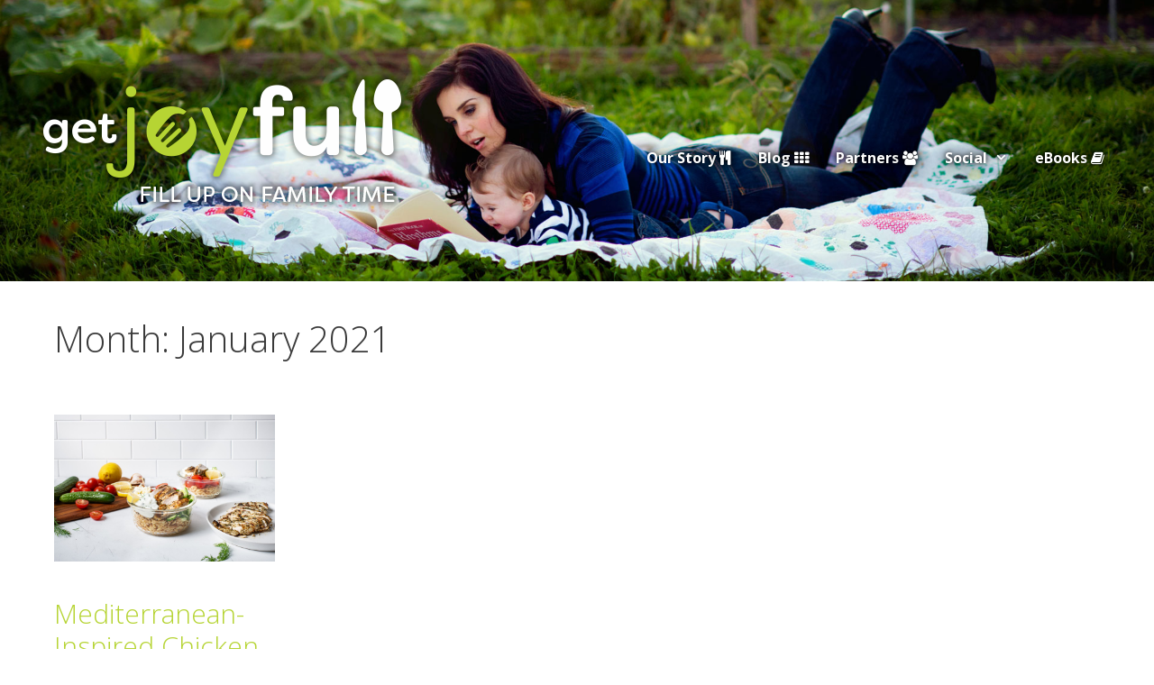

--- FILE ---
content_type: text/html; charset=UTF-8
request_url: https://www.getjoyfull.com/2021/01/
body_size: 61102
content:
<!DOCTYPE html>
<html lang="en-US">
<head>
	<meta charset="UTF-8">
	<title>January 2021 &#8211; GetJoyfull</title>
<meta name='robots' content='max-image-preview:large' />
	<style>img:is([sizes="auto" i], [sizes^="auto," i]) { contain-intrinsic-size: 3000px 1500px }</style>
	<meta name="viewport" content="width=device-width, initial-scale=1"><link rel='dns-prefetch' href='//www.googletagmanager.com' />
<link href='https://fonts.gstatic.com' crossorigin rel='preconnect' />
<link href='https://fonts.googleapis.com' crossorigin rel='preconnect' />
<link rel="alternate" type="application/rss+xml" title="GetJoyfull &raquo; Feed" href="https://www.getjoyfull.com/feed/" />
<link rel="alternate" type="application/rss+xml" title="GetJoyfull &raquo; Comments Feed" href="https://www.getjoyfull.com/comments/feed/" />
<script>
window._wpemojiSettings = {"baseUrl":"https:\/\/s.w.org\/images\/core\/emoji\/16.0.1\/72x72\/","ext":".png","svgUrl":"https:\/\/s.w.org\/images\/core\/emoji\/16.0.1\/svg\/","svgExt":".svg","source":{"concatemoji":"https:\/\/www.getjoyfull.com\/wp-includes\/js\/wp-emoji-release.min.js?ver=6.8.3"}};
/*! This file is auto-generated */
!function(s,n){var o,i,e;function c(e){try{var t={supportTests:e,timestamp:(new Date).valueOf()};sessionStorage.setItem(o,JSON.stringify(t))}catch(e){}}function p(e,t,n){e.clearRect(0,0,e.canvas.width,e.canvas.height),e.fillText(t,0,0);var t=new Uint32Array(e.getImageData(0,0,e.canvas.width,e.canvas.height).data),a=(e.clearRect(0,0,e.canvas.width,e.canvas.height),e.fillText(n,0,0),new Uint32Array(e.getImageData(0,0,e.canvas.width,e.canvas.height).data));return t.every(function(e,t){return e===a[t]})}function u(e,t){e.clearRect(0,0,e.canvas.width,e.canvas.height),e.fillText(t,0,0);for(var n=e.getImageData(16,16,1,1),a=0;a<n.data.length;a++)if(0!==n.data[a])return!1;return!0}function f(e,t,n,a){switch(t){case"flag":return n(e,"\ud83c\udff3\ufe0f\u200d\u26a7\ufe0f","\ud83c\udff3\ufe0f\u200b\u26a7\ufe0f")?!1:!n(e,"\ud83c\udde8\ud83c\uddf6","\ud83c\udde8\u200b\ud83c\uddf6")&&!n(e,"\ud83c\udff4\udb40\udc67\udb40\udc62\udb40\udc65\udb40\udc6e\udb40\udc67\udb40\udc7f","\ud83c\udff4\u200b\udb40\udc67\u200b\udb40\udc62\u200b\udb40\udc65\u200b\udb40\udc6e\u200b\udb40\udc67\u200b\udb40\udc7f");case"emoji":return!a(e,"\ud83e\udedf")}return!1}function g(e,t,n,a){var r="undefined"!=typeof WorkerGlobalScope&&self instanceof WorkerGlobalScope?new OffscreenCanvas(300,150):s.createElement("canvas"),o=r.getContext("2d",{willReadFrequently:!0}),i=(o.textBaseline="top",o.font="600 32px Arial",{});return e.forEach(function(e){i[e]=t(o,e,n,a)}),i}function t(e){var t=s.createElement("script");t.src=e,t.defer=!0,s.head.appendChild(t)}"undefined"!=typeof Promise&&(o="wpEmojiSettingsSupports",i=["flag","emoji"],n.supports={everything:!0,everythingExceptFlag:!0},e=new Promise(function(e){s.addEventListener("DOMContentLoaded",e,{once:!0})}),new Promise(function(t){var n=function(){try{var e=JSON.parse(sessionStorage.getItem(o));if("object"==typeof e&&"number"==typeof e.timestamp&&(new Date).valueOf()<e.timestamp+604800&&"object"==typeof e.supportTests)return e.supportTests}catch(e){}return null}();if(!n){if("undefined"!=typeof Worker&&"undefined"!=typeof OffscreenCanvas&&"undefined"!=typeof URL&&URL.createObjectURL&&"undefined"!=typeof Blob)try{var e="postMessage("+g.toString()+"("+[JSON.stringify(i),f.toString(),p.toString(),u.toString()].join(",")+"));",a=new Blob([e],{type:"text/javascript"}),r=new Worker(URL.createObjectURL(a),{name:"wpTestEmojiSupports"});return void(r.onmessage=function(e){c(n=e.data),r.terminate(),t(n)})}catch(e){}c(n=g(i,f,p,u))}t(n)}).then(function(e){for(var t in e)n.supports[t]=e[t],n.supports.everything=n.supports.everything&&n.supports[t],"flag"!==t&&(n.supports.everythingExceptFlag=n.supports.everythingExceptFlag&&n.supports[t]);n.supports.everythingExceptFlag=n.supports.everythingExceptFlag&&!n.supports.flag,n.DOMReady=!1,n.readyCallback=function(){n.DOMReady=!0}}).then(function(){return e}).then(function(){var e;n.supports.everything||(n.readyCallback(),(e=n.source||{}).concatemoji?t(e.concatemoji):e.wpemoji&&e.twemoji&&(t(e.twemoji),t(e.wpemoji)))}))}((window,document),window._wpemojiSettings);
</script>
<link rel='stylesheet' id='hugeit-lightbox-css-css' href='https://www.getjoyfull.com/wp-content/plugins/lightbox/css/frontend/lightbox.css?ver=6.8.3' media='all' />
<link rel='stylesheet' id='generate-fonts-css' href='//fonts.googleapis.com/css?family=Open+Sans:300,300italic,regular,italic,600,600italic,700,700italic,800,800italic' media='all' />
<style id='wp-emoji-styles-inline-css'>

	img.wp-smiley, img.emoji {
		display: inline !important;
		border: none !important;
		box-shadow: none !important;
		height: 1em !important;
		width: 1em !important;
		margin: 0 0.07em !important;
		vertical-align: -0.1em !important;
		background: none !important;
		padding: 0 !important;
	}
</style>
<link rel='stylesheet' id='wp-block-library-css' href='https://www.getjoyfull.com/wp-includes/css/dist/block-library/style.min.css?ver=6.8.3' media='all' />
<style id='classic-theme-styles-inline-css'>
/*! This file is auto-generated */
.wp-block-button__link{color:#fff;background-color:#32373c;border-radius:9999px;box-shadow:none;text-decoration:none;padding:calc(.667em + 2px) calc(1.333em + 2px);font-size:1.125em}.wp-block-file__button{background:#32373c;color:#fff;text-decoration:none}
</style>
<style id='global-styles-inline-css'>
:root{--wp--preset--aspect-ratio--square: 1;--wp--preset--aspect-ratio--4-3: 4/3;--wp--preset--aspect-ratio--3-4: 3/4;--wp--preset--aspect-ratio--3-2: 3/2;--wp--preset--aspect-ratio--2-3: 2/3;--wp--preset--aspect-ratio--16-9: 16/9;--wp--preset--aspect-ratio--9-16: 9/16;--wp--preset--color--black: #000000;--wp--preset--color--cyan-bluish-gray: #abb8c3;--wp--preset--color--white: #ffffff;--wp--preset--color--pale-pink: #f78da7;--wp--preset--color--vivid-red: #cf2e2e;--wp--preset--color--luminous-vivid-orange: #ff6900;--wp--preset--color--luminous-vivid-amber: #fcb900;--wp--preset--color--light-green-cyan: #7bdcb5;--wp--preset--color--vivid-green-cyan: #00d084;--wp--preset--color--pale-cyan-blue: #8ed1fc;--wp--preset--color--vivid-cyan-blue: #0693e3;--wp--preset--color--vivid-purple: #9b51e0;--wp--preset--color--contrast: var(--contrast);--wp--preset--color--contrast-2: var(--contrast-2);--wp--preset--color--contrast-3: var(--contrast-3);--wp--preset--color--base: var(--base);--wp--preset--color--base-2: var(--base-2);--wp--preset--color--base-3: var(--base-3);--wp--preset--color--accent: var(--accent);--wp--preset--gradient--vivid-cyan-blue-to-vivid-purple: linear-gradient(135deg,rgba(6,147,227,1) 0%,rgb(155,81,224) 100%);--wp--preset--gradient--light-green-cyan-to-vivid-green-cyan: linear-gradient(135deg,rgb(122,220,180) 0%,rgb(0,208,130) 100%);--wp--preset--gradient--luminous-vivid-amber-to-luminous-vivid-orange: linear-gradient(135deg,rgba(252,185,0,1) 0%,rgba(255,105,0,1) 100%);--wp--preset--gradient--luminous-vivid-orange-to-vivid-red: linear-gradient(135deg,rgba(255,105,0,1) 0%,rgb(207,46,46) 100%);--wp--preset--gradient--very-light-gray-to-cyan-bluish-gray: linear-gradient(135deg,rgb(238,238,238) 0%,rgb(169,184,195) 100%);--wp--preset--gradient--cool-to-warm-spectrum: linear-gradient(135deg,rgb(74,234,220) 0%,rgb(151,120,209) 20%,rgb(207,42,186) 40%,rgb(238,44,130) 60%,rgb(251,105,98) 80%,rgb(254,248,76) 100%);--wp--preset--gradient--blush-light-purple: linear-gradient(135deg,rgb(255,206,236) 0%,rgb(152,150,240) 100%);--wp--preset--gradient--blush-bordeaux: linear-gradient(135deg,rgb(254,205,165) 0%,rgb(254,45,45) 50%,rgb(107,0,62) 100%);--wp--preset--gradient--luminous-dusk: linear-gradient(135deg,rgb(255,203,112) 0%,rgb(199,81,192) 50%,rgb(65,88,208) 100%);--wp--preset--gradient--pale-ocean: linear-gradient(135deg,rgb(255,245,203) 0%,rgb(182,227,212) 50%,rgb(51,167,181) 100%);--wp--preset--gradient--electric-grass: linear-gradient(135deg,rgb(202,248,128) 0%,rgb(113,206,126) 100%);--wp--preset--gradient--midnight: linear-gradient(135deg,rgb(2,3,129) 0%,rgb(40,116,252) 100%);--wp--preset--font-size--small: 13px;--wp--preset--font-size--medium: 20px;--wp--preset--font-size--large: 36px;--wp--preset--font-size--x-large: 42px;--wp--preset--spacing--20: 0.44rem;--wp--preset--spacing--30: 0.67rem;--wp--preset--spacing--40: 1rem;--wp--preset--spacing--50: 1.5rem;--wp--preset--spacing--60: 2.25rem;--wp--preset--spacing--70: 3.38rem;--wp--preset--spacing--80: 5.06rem;--wp--preset--shadow--natural: 6px 6px 9px rgba(0, 0, 0, 0.2);--wp--preset--shadow--deep: 12px 12px 50px rgba(0, 0, 0, 0.4);--wp--preset--shadow--sharp: 6px 6px 0px rgba(0, 0, 0, 0.2);--wp--preset--shadow--outlined: 6px 6px 0px -3px rgba(255, 255, 255, 1), 6px 6px rgba(0, 0, 0, 1);--wp--preset--shadow--crisp: 6px 6px 0px rgba(0, 0, 0, 1);}:where(.is-layout-flex){gap: 0.5em;}:where(.is-layout-grid){gap: 0.5em;}body .is-layout-flex{display: flex;}.is-layout-flex{flex-wrap: wrap;align-items: center;}.is-layout-flex > :is(*, div){margin: 0;}body .is-layout-grid{display: grid;}.is-layout-grid > :is(*, div){margin: 0;}:where(.wp-block-columns.is-layout-flex){gap: 2em;}:where(.wp-block-columns.is-layout-grid){gap: 2em;}:where(.wp-block-post-template.is-layout-flex){gap: 1.25em;}:where(.wp-block-post-template.is-layout-grid){gap: 1.25em;}.has-black-color{color: var(--wp--preset--color--black) !important;}.has-cyan-bluish-gray-color{color: var(--wp--preset--color--cyan-bluish-gray) !important;}.has-white-color{color: var(--wp--preset--color--white) !important;}.has-pale-pink-color{color: var(--wp--preset--color--pale-pink) !important;}.has-vivid-red-color{color: var(--wp--preset--color--vivid-red) !important;}.has-luminous-vivid-orange-color{color: var(--wp--preset--color--luminous-vivid-orange) !important;}.has-luminous-vivid-amber-color{color: var(--wp--preset--color--luminous-vivid-amber) !important;}.has-light-green-cyan-color{color: var(--wp--preset--color--light-green-cyan) !important;}.has-vivid-green-cyan-color{color: var(--wp--preset--color--vivid-green-cyan) !important;}.has-pale-cyan-blue-color{color: var(--wp--preset--color--pale-cyan-blue) !important;}.has-vivid-cyan-blue-color{color: var(--wp--preset--color--vivid-cyan-blue) !important;}.has-vivid-purple-color{color: var(--wp--preset--color--vivid-purple) !important;}.has-black-background-color{background-color: var(--wp--preset--color--black) !important;}.has-cyan-bluish-gray-background-color{background-color: var(--wp--preset--color--cyan-bluish-gray) !important;}.has-white-background-color{background-color: var(--wp--preset--color--white) !important;}.has-pale-pink-background-color{background-color: var(--wp--preset--color--pale-pink) !important;}.has-vivid-red-background-color{background-color: var(--wp--preset--color--vivid-red) !important;}.has-luminous-vivid-orange-background-color{background-color: var(--wp--preset--color--luminous-vivid-orange) !important;}.has-luminous-vivid-amber-background-color{background-color: var(--wp--preset--color--luminous-vivid-amber) !important;}.has-light-green-cyan-background-color{background-color: var(--wp--preset--color--light-green-cyan) !important;}.has-vivid-green-cyan-background-color{background-color: var(--wp--preset--color--vivid-green-cyan) !important;}.has-pale-cyan-blue-background-color{background-color: var(--wp--preset--color--pale-cyan-blue) !important;}.has-vivid-cyan-blue-background-color{background-color: var(--wp--preset--color--vivid-cyan-blue) !important;}.has-vivid-purple-background-color{background-color: var(--wp--preset--color--vivid-purple) !important;}.has-black-border-color{border-color: var(--wp--preset--color--black) !important;}.has-cyan-bluish-gray-border-color{border-color: var(--wp--preset--color--cyan-bluish-gray) !important;}.has-white-border-color{border-color: var(--wp--preset--color--white) !important;}.has-pale-pink-border-color{border-color: var(--wp--preset--color--pale-pink) !important;}.has-vivid-red-border-color{border-color: var(--wp--preset--color--vivid-red) !important;}.has-luminous-vivid-orange-border-color{border-color: var(--wp--preset--color--luminous-vivid-orange) !important;}.has-luminous-vivid-amber-border-color{border-color: var(--wp--preset--color--luminous-vivid-amber) !important;}.has-light-green-cyan-border-color{border-color: var(--wp--preset--color--light-green-cyan) !important;}.has-vivid-green-cyan-border-color{border-color: var(--wp--preset--color--vivid-green-cyan) !important;}.has-pale-cyan-blue-border-color{border-color: var(--wp--preset--color--pale-cyan-blue) !important;}.has-vivid-cyan-blue-border-color{border-color: var(--wp--preset--color--vivid-cyan-blue) !important;}.has-vivid-purple-border-color{border-color: var(--wp--preset--color--vivid-purple) !important;}.has-vivid-cyan-blue-to-vivid-purple-gradient-background{background: var(--wp--preset--gradient--vivid-cyan-blue-to-vivid-purple) !important;}.has-light-green-cyan-to-vivid-green-cyan-gradient-background{background: var(--wp--preset--gradient--light-green-cyan-to-vivid-green-cyan) !important;}.has-luminous-vivid-amber-to-luminous-vivid-orange-gradient-background{background: var(--wp--preset--gradient--luminous-vivid-amber-to-luminous-vivid-orange) !important;}.has-luminous-vivid-orange-to-vivid-red-gradient-background{background: var(--wp--preset--gradient--luminous-vivid-orange-to-vivid-red) !important;}.has-very-light-gray-to-cyan-bluish-gray-gradient-background{background: var(--wp--preset--gradient--very-light-gray-to-cyan-bluish-gray) !important;}.has-cool-to-warm-spectrum-gradient-background{background: var(--wp--preset--gradient--cool-to-warm-spectrum) !important;}.has-blush-light-purple-gradient-background{background: var(--wp--preset--gradient--blush-light-purple) !important;}.has-blush-bordeaux-gradient-background{background: var(--wp--preset--gradient--blush-bordeaux) !important;}.has-luminous-dusk-gradient-background{background: var(--wp--preset--gradient--luminous-dusk) !important;}.has-pale-ocean-gradient-background{background: var(--wp--preset--gradient--pale-ocean) !important;}.has-electric-grass-gradient-background{background: var(--wp--preset--gradient--electric-grass) !important;}.has-midnight-gradient-background{background: var(--wp--preset--gradient--midnight) !important;}.has-small-font-size{font-size: var(--wp--preset--font-size--small) !important;}.has-medium-font-size{font-size: var(--wp--preset--font-size--medium) !important;}.has-large-font-size{font-size: var(--wp--preset--font-size--large) !important;}.has-x-large-font-size{font-size: var(--wp--preset--font-size--x-large) !important;}
:where(.wp-block-post-template.is-layout-flex){gap: 1.25em;}:where(.wp-block-post-template.is-layout-grid){gap: 1.25em;}
:where(.wp-block-columns.is-layout-flex){gap: 2em;}:where(.wp-block-columns.is-layout-grid){gap: 2em;}
:root :where(.wp-block-pullquote){font-size: 1.5em;line-height: 1.6;}
</style>
<link rel='stylesheet' id='tfba_socialfeed_style-css' href='https://www.getjoyfull.com/wp-content/plugins/arrow-twitter-feed/includes/../css/jquery.socialfeed.css?ver=1.0.0' media='all' />
<link rel='stylesheet' id='contact-form-7-css' href='https://www.getjoyfull.com/wp-content/plugins/contact-form-7/includes/css/styles.css?ver=6.1.1' media='all' />
<link rel='stylesheet' id='mashsb-styles-css' href='https://www.getjoyfull.com/wp-content/plugins/mashsharer/assets/css/mashsb.min.css?ver=4.0.47' media='all' />
<style id='mashsb-styles-inline-css'>
.mashsb-count {color:#cccccc;}@media only screen and (min-width:568px){.mashsb-buttons a {min-width: 177px;}}
</style>
<link rel='stylesheet' id='wp-polls-css' href='https://www.getjoyfull.com/wp-content/plugins/wp-polls/polls-css.css?ver=2.77.3' media='all' />
<style id='wp-polls-inline-css'>
.wp-polls .pollbar {
	margin: 1px;
	font-size: 8px;
	line-height: 10px;
	height: 10px;
	background: #b6d434;
	border: 1px solid #b6d434;
}

</style>
<link rel='stylesheet' id='wp-show-posts-css' href='https://www.getjoyfull.com/wp-content/plugins/wp-show-posts/css/wp-show-posts-min.css?ver=1.1.6' media='all' />
<link rel='stylesheet' id='generate-style-grid-css' href='https://www.getjoyfull.com/wp-content/themes/generatepress/assets/css/unsemantic-grid.min.css?ver=3.6.0' media='all' />
<link rel='stylesheet' id='generate-style-css' href='https://www.getjoyfull.com/wp-content/themes/generatepress/assets/css/style.min.css?ver=3.6.0' media='all' />
<style id='generate-style-inline-css'>
.generate-columns {margin-bottom: 20px;padding-left: 20px;}.generate-columns-container {margin-left: -20px;}.page-header {margin-bottom: 20px;margin-left: 20px}.generate-columns-container > .paging-navigation {margin-left: 20px;}
body{background-color:#ffffff;color:#3a3a3a;}a{color:#b6d434;}a:hover, a:focus, a:active{color:#000000;}body .grid-container{max-width:1200px;}.wp-block-group__inner-container{max-width:1200px;margin-left:auto;margin-right:auto;}.generate-back-to-top{font-size:20px;border-radius:3px;position:fixed;bottom:30px;right:30px;line-height:40px;width:40px;text-align:center;z-index:10;transition:opacity 300ms ease-in-out;opacity:0.1;transform:translateY(1000px);}.generate-back-to-top__show{opacity:1;transform:translateY(0);}:root{--contrast:#222222;--contrast-2:#575760;--contrast-3:#b2b2be;--base:#f0f0f0;--base-2:#f7f8f9;--base-3:#ffffff;--accent:#1e73be;}:root .has-contrast-color{color:var(--contrast);}:root .has-contrast-background-color{background-color:var(--contrast);}:root .has-contrast-2-color{color:var(--contrast-2);}:root .has-contrast-2-background-color{background-color:var(--contrast-2);}:root .has-contrast-3-color{color:var(--contrast-3);}:root .has-contrast-3-background-color{background-color:var(--contrast-3);}:root .has-base-color{color:var(--base);}:root .has-base-background-color{background-color:var(--base);}:root .has-base-2-color{color:var(--base-2);}:root .has-base-2-background-color{background-color:var(--base-2);}:root .has-base-3-color{color:var(--base-3);}:root .has-base-3-background-color{background-color:var(--base-3);}:root .has-accent-color{color:var(--accent);}:root .has-accent-background-color{background-color:var(--accent);}body, button, input, select, textarea{font-family:"Open Sans", sans-serif;}body{line-height:1.5;}.entry-content > [class*="wp-block-"]:not(:last-child):not(.wp-block-heading){margin-bottom:1.5em;}.main-title{font-size:45px;}.main-navigation a, .menu-toggle{font-weight:700;font-size:16px;}.main-navigation .main-nav ul ul li a{font-size:15px;}.sidebar .widget, .footer-widgets .widget{font-size:17px;}h1{font-weight:300;font-size:40px;}h2{font-weight:300;font-size:30px;}h3{font-size:20px;}h4{font-size:inherit;}h5{font-size:inherit;}.site-info{font-size:18px;}@media (max-width:768px){.main-title{font-size:30px;}h1{font-size:30px;}h2{font-size:25px;}}.top-bar{background-color:#636363;color:#ffffff;}.top-bar a{color:#ffffff;}.top-bar a:hover{color:#303030;}.site-header{background-color:#ffffff;color:#3a3a3a;}.site-header a{color:#3a3a3a;}.main-title a,.main-title a:hover{color:#222222;}.site-description{color:#ffffff;}.main-navigation,.main-navigation ul ul{background-color:rgba(34,34,34,0);}.main-navigation .main-nav ul li a, .main-navigation .menu-toggle, .main-navigation .menu-bar-items{color:#ffffff;}.main-navigation .main-nav ul li:not([class*="current-menu-"]):hover > a, .main-navigation .main-nav ul li:not([class*="current-menu-"]):focus > a, .main-navigation .main-nav ul li.sfHover:not([class*="current-menu-"]) > a, .main-navigation .menu-bar-item:hover > a, .main-navigation .menu-bar-item.sfHover > a{color:#b6d434;}button.menu-toggle:hover,button.menu-toggle:focus,.main-navigation .mobile-bar-items a,.main-navigation .mobile-bar-items a:hover,.main-navigation .mobile-bar-items a:focus{color:#ffffff;}.main-navigation .main-nav ul li[class*="current-menu-"] > a{color:#b6d434;}.navigation-search input[type="search"],.navigation-search input[type="search"]:active, .navigation-search input[type="search"]:focus, .main-navigation .main-nav ul li.search-item.active > a, .main-navigation .menu-bar-items .search-item.active > a{color:#b6d434;}.main-navigation ul ul{background-color:#222222;}.main-navigation .main-nav ul ul li a{color:#ffffff;}.main-navigation .main-nav ul ul li:not([class*="current-menu-"]):hover > a,.main-navigation .main-nav ul ul li:not([class*="current-menu-"]):focus > a, .main-navigation .main-nav ul ul li.sfHover:not([class*="current-menu-"]) > a{color:#ffffff;background-color:#4f4f4f;}.main-navigation .main-nav ul ul li[class*="current-menu-"] > a{color:#ffffff;background-color:#4f4f4f;}.separate-containers .inside-article, .separate-containers .comments-area, .separate-containers .page-header, .one-container .container, .separate-containers .paging-navigation, .inside-page-header{background-color:#ffffff;}.entry-meta{color:#595959;}.entry-meta a{color:#595959;}.entry-meta a:hover{color:#b6d434;}.sidebar .widget{background-color:#ffffff;}.sidebar .widget .widget-title{color:#000000;}.footer-widgets{color:#ffffff;background-color:#222222;}.footer-widgets a:hover{color:#ffffff;}.footer-widgets .widget-title{color:#ffffff;}.site-info{color:#ffffff;background-color:#b6d434;}.site-info a{color:#ffffff;}.site-info a:hover{color:#606060;}.footer-bar .widget_nav_menu .current-menu-item a{color:#606060;}input[type="text"],input[type="email"],input[type="url"],input[type="password"],input[type="search"],input[type="tel"],input[type="number"],textarea,select{color:#666666;background-color:#fafafa;border-color:#cccccc;}input[type="text"]:focus,input[type="email"]:focus,input[type="url"]:focus,input[type="password"]:focus,input[type="search"]:focus,input[type="tel"]:focus,input[type="number"]:focus,textarea:focus,select:focus{color:#666666;background-color:#ffffff;border-color:#bfbfbf;}button,html input[type="button"],input[type="reset"],input[type="submit"],a.button,a.wp-block-button__link:not(.has-background){color:#ffffff;background-color:#666666;}button:hover,html input[type="button"]:hover,input[type="reset"]:hover,input[type="submit"]:hover,a.button:hover,button:focus,html input[type="button"]:focus,input[type="reset"]:focus,input[type="submit"]:focus,a.button:focus,a.wp-block-button__link:not(.has-background):active,a.wp-block-button__link:not(.has-background):focus,a.wp-block-button__link:not(.has-background):hover{color:#ffffff;background-color:#3f3f3f;}a.generate-back-to-top{background-color:rgba( 0,0,0,0.4 );color:#ffffff;}a.generate-back-to-top:hover,a.generate-back-to-top:focus{background-color:rgba( 0,0,0,0.6 );color:#ffffff;}:root{--gp-search-modal-bg-color:var(--base-3);--gp-search-modal-text-color:var(--contrast);--gp-search-modal-overlay-bg-color:rgba(0,0,0,0.2);}@media (max-width: 768px){.main-navigation .menu-bar-item:hover > a, .main-navigation .menu-bar-item.sfHover > a{background:none;color:#ffffff;}}.inside-top-bar{padding:10px;}.inside-header{padding:80px 20px 80px 20px;}.separate-containers .inside-article, .separate-containers .comments-area, .separate-containers .page-header, .separate-containers .paging-navigation, .one-container .site-content, .inside-page-header{padding:20px;}.site-main .wp-block-group__inner-container{padding:20px;}.entry-content .alignwide, body:not(.no-sidebar) .entry-content .alignfull{margin-left:-20px;width:calc(100% + 40px);max-width:calc(100% + 40px);}.one-container.right-sidebar .site-main,.one-container.both-right .site-main{margin-right:20px;}.one-container.left-sidebar .site-main,.one-container.both-left .site-main{margin-left:20px;}.one-container.both-sidebars .site-main{margin:0px 20px 0px 20px;}.main-navigation .main-nav ul li a,.menu-toggle,.main-navigation .mobile-bar-items a{padding-left:15px;padding-right:15px;}.main-navigation .main-nav ul ul li a{padding:10px 15px 10px 15px;}.rtl .menu-item-has-children .dropdown-menu-toggle{padding-left:15px;}.menu-item-has-children .dropdown-menu-toggle{padding-right:15px;}.rtl .main-navigation .main-nav ul li.menu-item-has-children > a{padding-right:15px;}.site-info{padding:25px 20px 25px 20px;}@media (max-width:768px){.separate-containers .inside-article, .separate-containers .comments-area, .separate-containers .page-header, .separate-containers .paging-navigation, .one-container .site-content, .inside-page-header{padding:30px;}.site-main .wp-block-group__inner-container{padding:30px;}.site-info{padding-right:10px;padding-left:10px;}.entry-content .alignwide, body:not(.no-sidebar) .entry-content .alignfull{margin-left:-30px;width:calc(100% + 60px);max-width:calc(100% + 60px);}}.one-container .sidebar .widget{padding:0px;}@media (max-width: 768px){.main-navigation .menu-toggle,.main-navigation .mobile-bar-items,.sidebar-nav-mobile:not(#sticky-placeholder){display:block;}.main-navigation ul,.gen-sidebar-nav{display:none;}[class*="nav-float-"] .site-header .inside-header > *{float:none;clear:both;}}
.site-header{background-image:url('http://www.getjoyfull.com/wp-content/uploads/2017/02/community-garden.jpg');background-repeat:no-repeat;background-size:cover;background-position:center bottom;}
.main-navigation .navigation-logo img {height:60px;}@media (max-width: 1210px) {.main-navigation .navigation-logo.site-logo {margin-left:0;}body.sticky-menu-logo.nav-float-left .main-navigation .site-logo.navigation-logo {margin-right:0;}}.main-navigation .main-nav ul li a,.menu-toggle,.main-navigation .mobile-bar-items a{transition: line-height 300ms ease}.main-navigation.toggled .main-nav > ul{background-color: rgba(34,34,34,0)}
.navigation-branding .main-title{font-weight:bold;text-transform:none;font-size:45px;}@media (max-width: 768px){.navigation-branding .main-title{font-size:30px;}}
</style>
<link rel='stylesheet' id='generate-mobile-style-css' href='https://www.getjoyfull.com/wp-content/themes/generatepress/assets/css/mobile.min.css?ver=3.6.0' media='all' />
<link rel='stylesheet' id='generate-font-icons-css' href='https://www.getjoyfull.com/wp-content/themes/generatepress/assets/css/components/font-icons.min.css?ver=3.6.0' media='all' />
<link rel='stylesheet' id='font-awesome-css' href='https://www.getjoyfull.com/wp-content/themes/generatepress/assets/css/components/font-awesome.min.css?ver=4.7' media='all' />
<link rel='stylesheet' id='generate-blog-css' href='https://www.getjoyfull.com/wp-content/plugins/gp-premium/blog/functions/css/style.min.css?ver=2.5.5' media='all' />
<link rel='stylesheet' id='lgc-unsemantic-grid-responsive-tablet-css' href='https://www.getjoyfull.com/wp-content/plugins/lightweight-grid-columns/css/unsemantic-grid-responsive-tablet.css?ver=1.0' media='all' />
<link rel='stylesheet' id='generate-sticky-css' href='https://www.getjoyfull.com/wp-content/plugins/gp-premium/menu-plus/functions/css/sticky.min.css?ver=2.5.5' media='all' />
<link rel='stylesheet' id='generate-menu-logo-css' href='https://www.getjoyfull.com/wp-content/plugins/gp-premium/menu-plus/functions/css/menu-logo.min.css?ver=2.5.5' media='all' />
<style id='generate-menu-logo-inline-css'>
@media (max-width: 768px){.sticky-menu-logo .navigation-stick:not(.mobile-header-navigation) .menu-toggle,.menu-logo .main-navigation:not(.mobile-header-navigation) .menu-toggle{display:inline-block;clear:none;width:auto;float:right;}.sticky-menu-logo .navigation-stick:not(.mobile-header-navigation) .mobile-bar-items,.menu-logo .main-navigation:not(.mobile-header-navigation) .mobile-bar-items{position:relative;float:right;}.regular-menu-logo .main-navigation:not(.navigation-stick):not(.mobile-header-navigation) .menu-toggle{display:inline-block;clear:none;width:auto;float:right;}.regular-menu-logo .main-navigation:not(.navigation-stick):not(.mobile-header-navigation) .mobile-bar-items{position:relative;float:right;}body[class*="nav-float-"].menu-logo-enabled:not(.sticky-menu-logo) .main-navigation .main-nav{display:block;}.sticky-menu-logo.nav-float-left .navigation-stick:not(.mobile-header-navigation) .menu-toggle,.menu-logo.nav-float-left .main-navigation:not(.mobile-header-navigation) .menu-toggle,.regular-menu-logo.nav-float-left .main-navigation:not(.navigation-stick):not(.mobile-header-navigation) .menu-toggle{float:left;}}
</style>
<link rel='stylesheet' id='generate-navigation-branding-css' href='https://www.getjoyfull.com/wp-content/plugins/gp-premium/menu-plus/functions/css/navigation-branding.min.css?ver=2.5.5' media='all' />
<style id='generate-navigation-branding-inline-css'>
@media (max-width: 768px){.site-header, #site-navigation, #sticky-navigation{display:none !important;opacity:0.0;}#mobile-header{display:block !important;width:100% !important;}#mobile-header .main-nav > ul{display:none;}#mobile-header.toggled .main-nav > ul, #mobile-header .menu-toggle, #mobile-header .mobile-bar-items{display:block;}#mobile-header .main-nav{-ms-flex:0 0 100%;flex:0 0 100%;-webkit-box-ordinal-group:5;-ms-flex-order:4;order:4;}}.navigation-branding img, .site-logo.mobile-header-logo img{height:60px;width:auto;}.navigation-branding .main-title{line-height:60px;}@media (max-width: 1210px){#site-navigation .navigation-branding, #sticky-navigation .navigation-branding{margin-left:10px;}}@media (max-width: 768px){.main-navigation:not(.slideout-navigation) .main-nav{-ms-flex:0 0 100%;flex:0 0 100%;}.main-navigation:not(.slideout-navigation) .inside-navigation{-ms-flex-wrap:wrap;flex-wrap:wrap;display:-webkit-box;display:-ms-flexbox;display:flex;}.nav-aligned-center .navigation-branding, .nav-aligned-left .navigation-branding{margin-right:auto;}.nav-aligned-center  .main-navigation.has-branding:not(.slideout-navigation) .inside-navigation .main-nav,.nav-aligned-center  .main-navigation.has-sticky-branding.navigation-stick .inside-navigation .main-nav,.nav-aligned-left  .main-navigation.has-branding:not(.slideout-navigation) .inside-navigation .main-nav,.nav-aligned-left  .main-navigation.has-sticky-branding.navigation-stick .inside-navigation .main-nav{margin-right:0px;}}
</style>
<link rel='stylesheet' id='cssautoloader-8967c15ad16166bd4416ee5717251669-css' href='https://www.getjoyfull.com/wp-content/cssautoload/print/print.css?ver=1488756366' media='print' />
<script src="https://www.getjoyfull.com/wp-includes/js/jquery/jquery.min.js?ver=3.7.1" id="jquery-core-js"></script>
<script src="https://www.getjoyfull.com/wp-includes/js/jquery/jquery-migrate.min.js?ver=3.4.1" id="jquery-migrate-js"></script>
<script src="https://www.getjoyfull.com/wp-content/plugins/lightbox/js/frontend/froogaloop2.min.js?ver=6.8.3" id="hugeit-froogaloop-js-js"></script>
<script src="https://www.getjoyfull.com/wp-content/plugins/arrow-twitter-feed/includes/../bower_components/codebird-js/codebird.js?ver=6.8.3" id="tfba_codebird-js"></script>
<script src="https://www.getjoyfull.com/wp-content/plugins/arrow-twitter-feed/includes/../bower_components/doT/doT.min.js?ver=6.8.3" id="tfba_doT-js"></script>
<script src="https://www.getjoyfull.com/wp-content/plugins/arrow-twitter-feed/includes/../bower_components/moment/min/moment.min.js?ver=6.8.3" id="tfba_moment-js"></script>
<script src="https://www.getjoyfull.com/wp-content/plugins/arrow-twitter-feed/includes/../js/jquery.socialfeed.js?ver=6.8.3" id="tfba_socialfeed-js"></script>
<script id="mashsb-js-extra">
var mashsb = {"shares":"2","round_shares":"1","animate_shares":"0","dynamic_buttons":"0","share_url":"https:\/\/www.getjoyfull.com\/mediterranean-inspired-chicken-orzo-meal-prep-bowls\/","title":"Mediterranean-Inspired+Chicken+%26+Orzo+Meal+Prep+Bowls%C2%A0","image":"https:\/\/www.getjoyfull.com\/wp-content\/uploads\/2021\/01\/mediterranean-inspired-chicken-orzo-meal-prep-bowls.jpg","desc":"With another busy week ahead, Sunday marks meal prep day in the GetJoyfull kitchen. Happy pop is blaring on Spotify and some how, some way we all find a way to pitch in and pretend we can dance.","hashtag":"@GetJoyFull","subscribe":"content","subscribe_url":"","activestatus":"1","singular":"0","twitter_popup":"1","refresh":"0","nonce":"611f70fce3","postid":"","servertime":"1769043108","ajaxurl":"https:\/\/www.getjoyfull.com\/wp-admin\/admin-ajax.php"};
</script>
<script src="https://www.getjoyfull.com/wp-content/plugins/mashsharer/assets/js/mashsb.min.js?ver=4.0.47" id="mashsb-js"></script>

<!-- Google tag (gtag.js) snippet added by Site Kit -->
<!-- Google Analytics snippet added by Site Kit -->
<script src="https://www.googletagmanager.com/gtag/js?id=G-L65L4M5NSP" id="google_gtagjs-js" async></script>
<script id="google_gtagjs-js-after">
window.dataLayer = window.dataLayer || [];function gtag(){dataLayer.push(arguments);}
gtag("set","linker",{"domains":["www.getjoyfull.com"]});
gtag("js", new Date());
gtag("set", "developer_id.dZTNiMT", true);
gtag("config", "G-L65L4M5NSP");
</script>
<link rel="https://api.w.org/" href="https://www.getjoyfull.com/wp-json/" /><link rel="EditURI" type="application/rsd+xml" title="RSD" href="https://www.getjoyfull.com/xmlrpc.php?rsd" />
<meta name="generator" content="Site Kit by Google 1.170.0" />		<!--[if lt IE 9]>
			<link rel="stylesheet" href="https://www.getjoyfull.com/wp-content/plugins/lightweight-grid-columns/css/ie.min.css" />
		<![endif]-->
	<style>.recentcomments a{display:inline !important;padding:0 !important;margin:0 !important;}</style>		<style id="wp-custom-css">
			.generate-merged-header {
	background: -moz-linear-gradient(15deg, rgba(255,255,255,0) 55%, rgba(34, 34, 34,1) 100%);
	background: -webkit-linear-gradient(15deg, rgba(255,255,255,0) 55%,rgba(34, 34, 34,1) 100%);
	background: linear-gradient(15deg, rgba(255,255,255,0) 55%,rgba(34, 34, 34,1) 100%);
}

.sf-menu, #mobile-header, .is_stuck {
	background: #222 !important;
}

.inside-page-header h1 {
	background-color: rgba(0, 0, 0, 0.75);
	padding: 25px;
}

.generate-content-header {
	background-position: right center;
}

#site-navigation {
	margin-top: 65px;
}

#site-navigation {
	text-shadow: 0 0 5px #000, 0 0 15px #000;
}

#social-feed-container-123 {
	max-width: 100%;
}

img.aligncenter {
	display: block;
	margin: 0 auto !important;
}

.copyright-bar a {
	text-decoration: underline;
}

.wp-caption {
	z-index: 1;
}

@media (max-width: 1100px) {

	.inside-header .header-image {
		width: 206px;
		height: auto;
	}

	#site-navigation {
		margin-top: 10px;
	}
	
}

@media (max-width: 860px) {

	.nav-float-right .inside-header .main-navigation {
		float: left;
	}

	#site-navigation {
		margin-left: 25px;
		margin-top: 0;
	}

	.inside-header .header-image {
		width: auto;
		height: auto;
	}


	.inside-page-header h1 {
		margin-top: 25%;
	}

}

@media (max-width: 768px) {

	.inside-page-header h1 {
		margin-top: 50%;
	}

}

.wp-polls .Buttons {
	background: #3a3a3a;
	border: 0;
}		</style>
		</head>

<body class="archive date wp-custom-logo wp-embed-responsive wp-theme-generatepress post-image-above-header post-image-aligned-center generate-columns-activated sticky-menu-fade sticky-enabled sticky-menu-logo menu-logo-enabled both-sticky-menu mobile-header mobile-header-logo mobile-header-sticky no-sidebar nav-float-right separate-containers fluid-header active-footer-widgets-3 header-aligned-left dropdown-hover" itemtype="https://schema.org/Blog" itemscope>
	<a class="screen-reader-text skip-link" href="#content" title="Skip to content">Skip to content</a>		<header class="site-header" id="masthead" aria-label="Site"  itemtype="https://schema.org/WPHeader" itemscope>
			<div class="inside-header grid-container grid-parent">
				<div class="site-logo">
					<a href="https://www.getjoyfull.com/" rel="home">
						<img  class="header-image is-logo-image" alt="GetJoyfull" src="https://www.getjoyfull.com/wp-content/uploads/2017/02/logo.png" />
					</a>
				</div>		<nav class="main-navigation sub-menu-right" id="site-navigation" aria-label="Primary"  itemtype="https://schema.org/SiteNavigationElement" itemscope>
			<div class="inside-navigation grid-container grid-parent">
				<div class="site-logo sticky-logo navigation-logo">
					<a href="https://www.getjoyfull.com/" title="GetJoyfull" rel="home">
						<img src="http://www.getjoyfull.com/wp-content/uploads/2017/01/nav-logo.png" alt="GetJoyfull" class="is-logo-image" />
					</a>
				</div>				<button class="menu-toggle" aria-controls="primary-menu" aria-expanded="false">
					<span class="mobile-menu">Menu</span>				</button>
				<div id="primary-menu" class="main-nav"><ul id="menu-main" class=" menu sf-menu"><li id="menu-item-192" class="menu-item menu-item-type-post_type menu-item-object-page menu-item-192"><a href="https://www.getjoyfull.com/our-story/">Our Story <i class="fa fa-cutlery" aria-hidden="true"></i></a></li>
<li id="menu-item-75" class="menu-item menu-item-type-taxonomy menu-item-object-category menu-item-75"><a href="https://www.getjoyfull.com/category/blog/">Blog <i class="fa fa-th" aria-hidden="true"></i></a></li>
<li id="menu-item-131" class="menu-item menu-item-type-post_type menu-item-object-page menu-item-131"><a href="https://www.getjoyfull.com/getjoyfull-partners/">Partners <i class="fa fa-users" aria-hidden="true"></i></a></li>
<li id="menu-item-136" class="menu-item menu-item-type-custom menu-item-object-custom menu-item-has-children menu-item-136"><a>Social<span role="presentation" class="dropdown-menu-toggle"></span></a>
<ul class="sub-menu">
	<li id="menu-item-18" class="menu-item menu-item-type-custom menu-item-object-custom menu-item-18"><a target="_blank" href="https://twitter.com/getjoyfull/">Twitter <i class="fa fa-twitter" aria-hidden="true"></i></a></li>
	<li id="menu-item-19" class="menu-item menu-item-type-custom menu-item-object-custom menu-item-19"><a target="_blank" href="https://www.facebook.com/getjoyfull/">Facebook <i class="fa fa-facebook" aria-hidden="true"></i></a></li>
	<li id="menu-item-215" class="menu-item menu-item-type-custom menu-item-object-custom menu-item-215"><a target="_blank" href="https://www.instagram.com/getjoyfull/">Instagram <i class="fa fa-instagram" aria-hidden="true"></i></a></li>
	<li id="menu-item-239" class="menu-item menu-item-type-custom menu-item-object-custom menu-item-239"><a target="_blank" href="https://www.youtube.com/channel/UCbv2ND8c16-zrUMEsKt8r1g">YouTube <i class="fa fa-youtube-play" aria-hidden="true"></i></a></li>
	<li id="menu-item-449" class="menu-item menu-item-type-custom menu-item-object-custom menu-item-449"><a href="mailto:getjoyfull@gmail.com">Email <i class="fa fa-envelope" aria-hidden="true"></i></a></li>
</ul>
</li>
<li id="menu-item-27" class="menu-item menu-item-type-post_type menu-item-object-page menu-item-27"><a href="https://www.getjoyfull.com/ebooks/">eBooks <i class="fa fa-book" aria-hidden="true"></i></a></li>
</ul></div>			</div>
		</nav>
					</div>
		</header>
				<nav id="mobile-header" itemtype="https://schema.org/SiteNavigationElement" itemscope class="main-navigation mobile-header-navigation has-branding has-sticky-branding">
			<div class="inside-navigation grid-container grid-parent">
				<div class="site-logo mobile-header-logo">
						<a href="https://www.getjoyfull.com/" title="GetJoyfull" rel="home">
							<img src="http://www.getjoyfull.com/wp-content/uploads/2017/01/nav-logo.png" alt="GetJoyfull" class="is-logo-image" width="287" height="80" />
						</a>
					</div>					<button class="menu-toggle" aria-controls="mobile-menu" aria-expanded="false">
						<span class="mobile-menu">Menu</span>					</button>
					<div id="mobile-menu" class="main-nav"><ul id="menu-main-1" class=" menu sf-menu"><li class="menu-item menu-item-type-post_type menu-item-object-page menu-item-192"><a href="https://www.getjoyfull.com/our-story/">Our Story <i class="fa fa-cutlery" aria-hidden="true"></i></a></li>
<li class="menu-item menu-item-type-taxonomy menu-item-object-category menu-item-75"><a href="https://www.getjoyfull.com/category/blog/">Blog <i class="fa fa-th" aria-hidden="true"></i></a></li>
<li class="menu-item menu-item-type-post_type menu-item-object-page menu-item-131"><a href="https://www.getjoyfull.com/getjoyfull-partners/">Partners <i class="fa fa-users" aria-hidden="true"></i></a></li>
<li class="menu-item menu-item-type-custom menu-item-object-custom menu-item-has-children menu-item-136"><a>Social<span role="presentation" class="dropdown-menu-toggle"></span></a>
<ul class="sub-menu">
	<li class="menu-item menu-item-type-custom menu-item-object-custom menu-item-18"><a target="_blank" href="https://twitter.com/getjoyfull/">Twitter <i class="fa fa-twitter" aria-hidden="true"></i></a></li>
	<li class="menu-item menu-item-type-custom menu-item-object-custom menu-item-19"><a target="_blank" href="https://www.facebook.com/getjoyfull/">Facebook <i class="fa fa-facebook" aria-hidden="true"></i></a></li>
	<li class="menu-item menu-item-type-custom menu-item-object-custom menu-item-215"><a target="_blank" href="https://www.instagram.com/getjoyfull/">Instagram <i class="fa fa-instagram" aria-hidden="true"></i></a></li>
	<li class="menu-item menu-item-type-custom menu-item-object-custom menu-item-239"><a target="_blank" href="https://www.youtube.com/channel/UCbv2ND8c16-zrUMEsKt8r1g">YouTube <i class="fa fa-youtube-play" aria-hidden="true"></i></a></li>
	<li class="menu-item menu-item-type-custom menu-item-object-custom menu-item-449"><a href="mailto:getjoyfull@gmail.com">Email <i class="fa fa-envelope" aria-hidden="true"></i></a></li>
</ul>
</li>
<li class="menu-item menu-item-type-post_type menu-item-object-page menu-item-27"><a href="https://www.getjoyfull.com/ebooks/">eBooks <i class="fa fa-book" aria-hidden="true"></i></a></li>
</ul></div>			</div><!-- .inside-navigation -->
		</nav><!-- #site-navigation -->
		
	<div class="site grid-container container hfeed grid-parent" id="page">
				<div class="site-content" id="content">
			
	<div class="content-area grid-parent mobile-grid-100 grid-100 tablet-grid-100" id="primary">
		<main class="site-main" id="main">
			<div class="generate-columns-container ">		<header class="page-header" aria-label="Page">
			
			<h1 class="page-title">
				Month: <span>January 2021</span>			</h1>

					</header>
		<article id="post-3099" class="post-3099 post type-post status-publish format-standard has-post-thumbnail hentry category-blog generate-columns tablet-grid-50 mobile-grid-100 grid-parent grid-25" itemtype="https://schema.org/CreativeWork" itemscope>
	<div class="inside-article">
		<div class="post-image">
						
						<a href="https://www.getjoyfull.com/mediterranean-inspired-chicken-orzo-meal-prep-bowls/">
							<img width="2560" height="1707" src="https://www.getjoyfull.com/wp-content/uploads/2021/01/mediterranean-inspired-chicken-orzo-meal-prep-bowls.jpg" class="attachment-full size-full wp-post-image" alt="Mediterranean-inspired Chicken and Orzo" itemprop="image" decoding="async" fetchpriority="high" srcset="https://www.getjoyfull.com/wp-content/uploads/2021/01/mediterranean-inspired-chicken-orzo-meal-prep-bowls.jpg 2560w, https://www.getjoyfull.com/wp-content/uploads/2021/01/mediterranean-inspired-chicken-orzo-meal-prep-bowls-300x200.jpg 300w, https://www.getjoyfull.com/wp-content/uploads/2021/01/mediterranean-inspired-chicken-orzo-meal-prep-bowls-1024x683.jpg 1024w, https://www.getjoyfull.com/wp-content/uploads/2021/01/mediterranean-inspired-chicken-orzo-meal-prep-bowls-768x512.jpg 768w, https://www.getjoyfull.com/wp-content/uploads/2021/01/mediterranean-inspired-chicken-orzo-meal-prep-bowls-1536x1024.jpg 1536w, https://www.getjoyfull.com/wp-content/uploads/2021/01/mediterranean-inspired-chicken-orzo-meal-prep-bowls-2048x1365.jpg 2048w" sizes="(max-width: 2560px) 100vw, 2560px" />
						</a>
					</div>			<header class="entry-header">
				<h2 class="entry-title" itemprop="headline"><a href="https://www.getjoyfull.com/mediterranean-inspired-chicken-orzo-meal-prep-bowls/" rel="bookmark">Mediterranean-Inspired Chicken &#038; Orzo Meal Prep Bowls </a></h2>		<div class="entry-meta">
			<span class="posted-on"><time class="updated" datetime="2021-01-18T08:22:43-08:00" itemprop="dateModified">January 18, 2021</time><time class="entry-date published" datetime="2021-01-10T08:08:40-08:00" itemprop="datePublished">January 10, 2021</time></span> 		</div>
					</header>
			
			<div class="entry-summary" itemprop="text">
				<p>With another busy week ahead, Sunday marks meal prep day in the GetJoyfull kitchen. Happy pop is blaring on Spotify and some how, some way we all find a way to pitch in and pretend we can dance.</p>
			</div>

				<footer class="entry-meta" aria-label="Entry meta">
			<span class="comments-link"><a href="https://www.getjoyfull.com/mediterranean-inspired-chicken-orzo-meal-prep-bowls/#respond">Leave a comment</a></span> 		</footer>
			</div>
</article>
</div><!-- .generate-columns-contaier -->		</main>
	</div>

	
	</div>
</div>


<div class="site-footer">
				<div id="footer-widgets" class="site footer-widgets">
				<div class="footer-widgets-container grid-container grid-parent">
					<div class="inside-footer-widgets">
							<div class="footer-widget-1 grid-parent grid-33 tablet-grid-50 mobile-grid-100">
		<aside id="execphp-2" class="widget inner-padding widget_execphp"><h2 class="widget-title"> @GetJoyFull</h2>			<div class="execphpwidget">
<style>
.social-feed-container-123 .pull-right{
        }
.social-feed-container-123 .read-button{
	}
<style>
.social-feed-container-123 .social-feed-element a{
color: #0088cc !important;
text-decoration: none !important;
border-bottom: 0px !important;
}
.social-feed-container-123 .media-object{



}
.social-feed-container-123 .pull-left{

}
.social-feed-container-123 .pull-right{

}
.social-feed-container-123 .text-wrapper{

}
.social-feed-container-123 .content{

}
.social-feed-container-123 .text-wrapper{

}
.social-feed-container-123 .pull-right{

}
.social-feed-container-123 p.social-feed-text{
}
.social-feed-container-123 .social-feed-element .media-body{
}


.social-feed-container-123 .social-feed-element{
box-shadow: 0 0 10px 0 rgba(10, 10, 10, 0.2) !important;
transition: 0.25s !important;
/*-webkit-backface-visibility: hidden !important;*/
background-color: #fff  !important;
color: #333 !important;
text-align: left !important;
font-size: 14px !important;
font-family: "Helvetica Neue", Helvetica, Arial, sans-serif !important;
line-height: 16px !important;
color: black  !important;
padding: 0 !important;
width: 100% !important;
margin-bottom: 5px !important;
}
.social-feed-container-123 .social-feed-element:hover {
box-shadow: 0 0 20px 0 rgba(10, 10, 10, 0.4) !important;
}
.social-feed-container-123 .author-title{
color: black !important;
         }
.social-feed-container-123 .social-feed-text{
margin: 0 !important;
}
.social-feed-container-123  {

text-align: center !important;
}
.social-feed-container-123 .content .media-body p{
	margin: 0 !important;
}
.social-feed-container-123 .social-feed-element p.social-feed-text{
color: black !important;
	              }
 .social-feed-container-123 .content .media-body p{
	margin: 0 !important;
}
</style>

<div id="social-feed-container-123" class="social-feed-container-123"> 

</div>

<script>
var tfba_date_posted_lang = '';

setTimeout(function(){ 
	
var tfba_access_token = '';
var tfba_show_photos_from = 'userid';
var tfba_private_access_token = '';
var instagram_query_string = '@GetJoyFull';
var instagram_limit = '3';
var tfba_theme_selection = 'default';
var tfba_limit_post_characters = '300';
jQuery(document).ready(function(){
	if(tfba_private_access_token == ''){
	tfba_access_token = '3115610306.54da896.ae799867a8074bcb91b5cd6995b4974e';
}else{
	tfba_access_token = tfba_private_access_token;
}
if(tfba_show_photos_from == 'hashtag'){
tfba_access_token = '3115610306.54da896.ae799867a8074bcb91b5cd6995b4974e';
}
jQuery('.social-feed-container-'+123).socialfeed({
twitter: {
	    proxy: "https://www.arrowplugins.com/codebird-cors-proxy/",
        accounts: [instagram_query_string],
        limit: instagram_limit,
        consumer_key: 'DDWeMCGG2r1ZPV4rEqmmqbhPq', // make sure to have your app read-only
        consumer_secret: 'Ue93hc5ftyPMomjduoMcAZQOMeZWQNTFY8VfrjHNvWeSJ9Un1W', // make sure to have your app read-only
        tweet_mode: 'extended'                  //String: change to "extended" to show the whole tweet
        
    },
    
template_html: '<div class="grid-item"><div class="social-feed-element {{? !it.moderation_passed}}hidden{{?}}" dt-create="{{=it.dt_create}}" social-feed-id = "{{=it.id}}"><div class="content"><a class="pull-left" href="{{=it.author_link}}" target="_blank"><img class="media-object" src="{{=it.author_picture}}"></a><div class="media-body"><p><span class="muted pull-right"> {{=it.time_ago}}</span><strong><a style="font-weight: bold !important;" href="{{=it.author_link}}" target="_blank" ><span class="author-title">{{=it.author_name}}</span></a></strong></p><div class="text-wrapper"><p class="social-feed-text">{{=it.text}} <a href="{{=it.link}}" target="_blank" class="read-button">read more</a></p></div></div></div><a href="{{=it.link}}" target="_blank" class="">{{=it.attachment}}</a></div></div>',

date_format: "ll",                              //String: Display format of the date attribute (see http://momentjs.com/docs/#/displaying/format/)
date_locale: "en",   
// GENERAL SETTINGS
length:tfba_limit_post_characters,                                     //Integer: For posts with text longer than this length, show an ellipsis.
show_media:true

});


});
}, 500);
moment.locale(tfba_date_posted_lang);
console.log(moment.locale(tfba_date_posted_lang));
</script>


</div>
		</aside>	</div>
		<div class="footer-widget-2 grid-parent grid-33 tablet-grid-50 mobile-grid-100">
		<aside id="wpsp_widget-2" class="widget inner-padding widget_wpsp_widget"><h2 class="widget-title">Newest Blog</h2><style>.wp-show-posts-columns#wpsp-204 {margin-left: -2em; }.wp-show-posts-columns#wpsp-204 .wp-show-posts-inner {margin: 0 0 2em 2em; }</style><section id="wpsp-204" class=" wp-show-posts" style=""><article class=" wp-show-posts-single wpsp-clearfix post-4360 post type-post status-publish format-standard has-post-thumbnail hentry category-blog" itemtype="http://schema.org/CreativeWork" itemscope><div class="wp-show-posts-inner" style="">						<header class="wp-show-posts-entry-header">
							<h2 class="wp-show-posts-entry-title" itemprop="headline"><a href="https://www.getjoyfull.com/dinner-tonight-lunchbox-tomorrow/" rel="bookmark">Dinner Tonight, Lunchbox Tomorrow</a></h2>						</header><!-- .entry-header -->
							<div class="wp-show-posts-image  wpsp-image-center ">
			<a href="https://www.getjoyfull.com/dinner-tonight-lunchbox-tomorrow/"  title="Dinner Tonight, Lunchbox Tomorrow"><img width="1350" height="900" src="https://www.getjoyfull.com/wp-content/uploads/2025/09/Eggroll-Chicken-Bowl-low-res-5.jpg" class="attachment-full size-full wp-post-image" alt="" itemprop="image" decoding="async" loading="lazy" srcset="https://www.getjoyfull.com/wp-content/uploads/2025/09/Eggroll-Chicken-Bowl-low-res-5.jpg 1350w, https://www.getjoyfull.com/wp-content/uploads/2025/09/Eggroll-Chicken-Bowl-low-res-5-300x200.jpg 300w, https://www.getjoyfull.com/wp-content/uploads/2025/09/Eggroll-Chicken-Bowl-low-res-5-1024x683.jpg 1024w, https://www.getjoyfull.com/wp-content/uploads/2025/09/Eggroll-Chicken-Bowl-low-res-5-768x512.jpg 768w" sizes="auto, (max-width: 1350px) 100vw, 1350px" /></a>		</div>
								<div class="wp-show-posts-entry-summary" itemprop="text">
							<p>September always feels like a fresh start. The return to routines is exciting, but it’s also busy—practices, school, work, and family commitments layered on top of each other. For many&#8230;</p>
						</div><!-- .entry-summary -->
					</div><!-- wp-show-posts-inner --><div class="wpsp-clear"></div></article></section><!-- .wp-show-posts --></aside>	</div>
		<div class="footer-widget-3 grid-parent grid-33 tablet-grid-50 mobile-grid-100">
		<aside id="text-2" class="widget inner-padding widget_text"><h2 class="widget-title">Social Media</h2>			<div class="textwidget"><a target="_blank" href="https://twitter.com/getjoyfull/"><i class="fa fa-twitter" aria-hidden="true"></i> Twitter</a><br /><a target="_blank" href="https://www.facebook.com/getjoyfull/"><i class="fa fa-facebook" aria-hidden="true"></i> Facebook</a><br />
<a target="_blank" href="https://www.instagram.com/getjoyfull/"><i class="fa fa-instagram" aria-hidden="true"></i> Instagram
</a><br />
<a target="_blank" href="https://www.youtube.com/channel/UCbv2ND8c16-zrUMEsKt8r1g"><i class="fa fa-youtube-play" aria-hidden="true"></i> YouTube</a><br />
<a target="_blank" href="mailto:getjoyfull@gmail.com"><i class="fa fa-envelope" aria-hidden="true"></i> Email</a>
</div>
		</aside><aside id="pages-2" class="widget inner-padding widget_pages"><h2 class="widget-title">Site Pages</h2>
			<ul>
				<li class="page_item page-item-25"><a href="https://www.getjoyfull.com/ebooks/">eBooks</a></li>
<li class="page_item page-item-128"><a href="https://www.getjoyfull.com/getjoyfull-partners/">GetJoyfull Partners</a></li>
<li class="page_item page-item-2"><a href="https://www.getjoyfull.com/">Home</a></li>
<li class="page_item page-item-189"><a href="https://www.getjoyfull.com/our-story/">Our Story</a></li>
<li class="page_item page-item-2546"><a href="https://www.getjoyfull.com/recipe-index/">Recipe Index</a></li>
			</ul>

			</aside><aside id="text-4" class="widget inner-padding widget_text"><h2 class="widget-title">Contact</h2>			<div class="textwidget"><p><a href="mailto:getjoyfull@gmail.com">getjoyfull@gmail.com</a></p>
</div>
		</aside>	</div>
						</div>
				</div>
			</div>
					<footer class="site-info" aria-label="Site"  itemtype="https://schema.org/WPFooter" itemscope>
			<div class="inside-site-info grid-container grid-parent">
								<div class="copyright-bar">
					<p>A movement founded by <a href="http://www.getjoyfull.com/getjoyfull-friends/#emily">Emily Mardell, Registered Dietitian</a></p>

&copy; 2026 GetJoyFull				</div>
			</div>
		</footer>
		</div>

<a title="Scroll back to top" aria-label="Scroll back to top" rel="nofollow" href="#" class="generate-back-to-top" data-scroll-speed="400" data-start-scroll="300" role="button">
					
				</a><script type="speculationrules">
{"prefetch":[{"source":"document","where":{"and":[{"href_matches":"\/*"},{"not":{"href_matches":["\/wp-*.php","\/wp-admin\/*","\/wp-content\/uploads\/*","\/wp-content\/*","\/wp-content\/plugins\/*","\/wp-content\/themes\/generatepress\/*","\/*\\?(.+)"]}},{"not":{"selector_matches":"a[rel~=\"nofollow\"]"}},{"not":{"selector_matches":".no-prefetch, .no-prefetch a"}}]},"eagerness":"conservative"}]}
</script>
<script id="generate-a11y">
!function(){"use strict";if("querySelector"in document&&"addEventListener"in window){var e=document.body;e.addEventListener("pointerdown",(function(){e.classList.add("using-mouse")}),{passive:!0}),e.addEventListener("keydown",(function(){e.classList.remove("using-mouse")}),{passive:!0})}}();
</script>
<script src="https://www.getjoyfull.com/wp-content/plugins/lightbox/js/frontend/mousewheel.min.js?ver=1.0" id="mousewheel-min-js-js"></script>
<script id="hugeit-lightbox-js-js-extra">
var hugeit_resp_lightbox_obj = {"hugeit_lightbox_lightboxView":"view2","hugeit_lightbox_speed_new":"600","hugeit_lightbox_overlayClose_new":"true","hugeit_lightbox_loop_new":"true","hugeit_lightbox_fullwidth_effect":"false","hugeit_lightbox_thumbs":"false","hugeit_lightbox_showTitle":"false","hugeit_lightbox_showDesc":"false","hugeit_lightbox_showBorder":"false","hugeit_lightbox_imageframe":"frame_0","hugeit_lightbox_fullscreen_effect":"false","hugeit_lightbox_rightclick_protection":"false","hugeit_lightbox_arrows_hover_effect":"0","lightbox_open_close_effect":"0","hugeit_lightbox_view_info":"false"};
var hugeit_gen_resp_lightbox_obj = {"hugeit_lightbox_slideAnimationType":"effect_1","hugeit_lightbox_overlayDuration":"150","hugeit_lightbox_escKey_new":"false","hugeit_lightbox_keyPress_new":"false","hugeit_lightbox_arrows":"true","hugeit_lightbox_mouseWheel":"false","hugeit_lightbox_download":"false","hugeit_lightbox_showCounter":"false","hugeit_lightbox_nextHtml":"","hugeit_lightbox_prevHtml":"","hugeit_lightbox_sequence_info":"image","hugeit_lightbox_sequenceInfo":"of","hugeit_lightbox_width_new":"100","hugeit_lightbox_height_new":"100","hugeit_lightbox_videoMaxWidth":"790","hugeit_lightbox_slideshow_new":"false","hugeit_lightbox_slideshow_auto_new":"false","hugeit_lightbox_slideshow_speed_new":"2500","hugeit_lightbox_slideshow_start_new":"","hugeit_lightbox_slideshow_stop_new":"","hugeit_lightbox_watermark":"false","hugeit_lightbox_socialSharing":"false","hugeit_lightbox_facebookButton":"false","hugeit_lightbox_twitterButton":"false","hugeit_lightbox_googleplusButton":"false","hugeit_lightbox_pinterestButton":"false","hugeit_lightbox_linkedinButton":"false","hugeit_lightbox_tumblrButton":"false","hugeit_lightbox_redditButton":"false","hugeit_lightbox_bufferButton":"false","hugeit_lightbox_diggButton":"false","hugeit_lightbox_vkButton":"false","hugeit_lightbox_yummlyButton":"false","hugeit_lightbox_watermark_text":"WaterMark","hugeit_lightbox_watermark_textColor":"ffffff","hugeit_lightbox_watermark_textFontSize":"30","hugeit_lightbox_watermark_containerBackground":"000000","hugeit_lightbox_watermark_containerOpacity":"90","hugeit_lightbox_watermark_containerWidth":"300","hugeit_lightbox_watermark_position_new":"9","hugeit_lightbox_watermark_opacity":"70","hugeit_lightbox_watermark_margin":"10","hugeit_lightbox_watermark_img_src_new":"https:\/\/www.getjoyfull.com\/wp-content\/plugins\/lightbox\/images\/No-image-found.jpg","hugeit_lightbox_watermark_container_bg_color":"rgba(0,0,0,0.9)"};
var hugeit_resp_lightbox_plugins_url = "https:\/\/www.getjoyfull.com\/wp-content\/plugins\/lightbox\/images\/image_frames\/";
</script>
<script src="https://www.getjoyfull.com/wp-content/plugins/lightbox/js/frontend/lightbox.js?ver=1.0" id="hugeit-lightbox-js-js"></script>
<script id="hugeit-custom-js-js-extra">
var lightbox_type = "new_type";
var ajaxUrl = "https:\/\/www.getjoyfull.com\/wp-admin\/admin-ajax.php";
</script>
<script src="https://www.getjoyfull.com/wp-content/plugins/lightbox/js/frontend/custom.js?ver=1.0" id="hugeit-custom-js-js"></script>
<script src="https://www.getjoyfull.com/wp-content/plugins/gp-premium/menu-plus/functions/js/sticky.min.js?ver=2.5.5" id="generate-sticky-js"></script>
<script src="https://www.getjoyfull.com/wp-includes/js/dist/hooks.min.js?ver=4d63a3d491d11ffd8ac6" id="wp-hooks-js"></script>
<script src="https://www.getjoyfull.com/wp-includes/js/dist/i18n.min.js?ver=5e580eb46a90c2b997e6" id="wp-i18n-js"></script>
<script id="wp-i18n-js-after">
wp.i18n.setLocaleData( { 'text direction\u0004ltr': [ 'ltr' ] } );
</script>
<script src="https://www.getjoyfull.com/wp-content/plugins/contact-form-7/includes/swv/js/index.js?ver=6.1.1" id="swv-js"></script>
<script id="contact-form-7-js-before">
var wpcf7 = {
    "api": {
        "root": "https:\/\/www.getjoyfull.com\/wp-json\/",
        "namespace": "contact-form-7\/v1"
    },
    "cached": 1
};
</script>
<script src="https://www.getjoyfull.com/wp-content/plugins/contact-form-7/includes/js/index.js?ver=6.1.1" id="contact-form-7-js"></script>
<script id="zerospam-davidwalsh-js-extra">
var ZeroSpamDavidWalsh = {"key":"OApsx","selectors":""};
</script>
<script src="https://www.getjoyfull.com/wp-content/plugins/zero-spam/modules/davidwalsh/assets/js/davidwalsh.js?ver=5.5.7" id="zerospam-davidwalsh-js"></script>
<script id="wp-polls-js-extra">
var pollsL10n = {"ajax_url":"https:\/\/www.getjoyfull.com\/wp-admin\/admin-ajax.php","text_wait":"Your last request is still being processed. Please wait a while ...","text_valid":"Please choose a valid poll answer.","text_multiple":"Maximum number of choices allowed: ","show_loading":"1","show_fading":"1"};
</script>
<script src="https://www.getjoyfull.com/wp-content/plugins/wp-polls/polls-js.js?ver=2.77.3" id="wp-polls-js"></script>
<!--[if lte IE 11]>
<script src="https://www.getjoyfull.com/wp-content/themes/generatepress/assets/js/classList.min.js?ver=3.6.0" id="generate-classlist-js"></script>
<![endif]-->
<script id="generate-menu-js-before">
var generatepressMenu = {"toggleOpenedSubMenus":true,"openSubMenuLabel":"Open Sub-Menu","closeSubMenuLabel":"Close Sub-Menu"};
</script>
<script src="https://www.getjoyfull.com/wp-content/themes/generatepress/assets/js/menu.min.js?ver=3.6.0" id="generate-menu-js"></script>
<script id="generate-back-to-top-js-before">
var generatepressBackToTop = {"smooth":true};
</script>
<script src="https://www.getjoyfull.com/wp-content/themes/generatepress/assets/js/back-to-top.min.js?ver=3.6.0" id="generate-back-to-top-js"></script>
<script type="text/javascript">jQuery(".wpcf7-form").ZeroSpamDavidWalsh();</script>
</body>
</html>

<!-- Dynamic page generated in 0.492 seconds. -->
<!-- Cached page generated by WP-Super-Cache on 2026-01-21 16:51:48 -->

<!-- super cache -->

--- FILE ---
content_type: text/css
request_url: https://www.getjoyfull.com/wp-content/cssautoload/print/print.css?ver=1488756366
body_size: 1161
content:
nav, aside.mashsb-container, #right-sidebar, .site-footer, .generate-back-to-top, #respond, .inside-article .page-header-image-single.page-header-below-title, .inside-header {
	display: none !important;
}

h1.entry-title:before {
	content: url('print-logo.png');
	float: right;
	width: 302px;
	height: 83px;
	display: block;
	padding-left: 15px;
	padding-bottom: 15px;
}

.separate-containers .inside-article, .separate-containers .comments-area, .separate-containers .page-header, .separate-containers .paging-navigation, .one-container .site-content {
	padding: 0 !important;
}

body .grid-container {
	max-width: 100% !important;
}

.grid-75 {
	width: 100% !important;
}

.entry-meta {
	margin-bottom: 15px;
}

.right-sidebar.separate-containers .site-main, .entry-content, .entry-summary, .page-content {
	margin: 0 !important;
}

.inside-grid-column {
	padding: 0 !important;
}

.lgc-column {
	width: 100% !important;
	float: none !important;
	height: auto !important;
}

img {
	max-width: 45% !important;
	height: auto !important;
}

body, button, input, select, textarea {
	font-size: 12px !important;
}